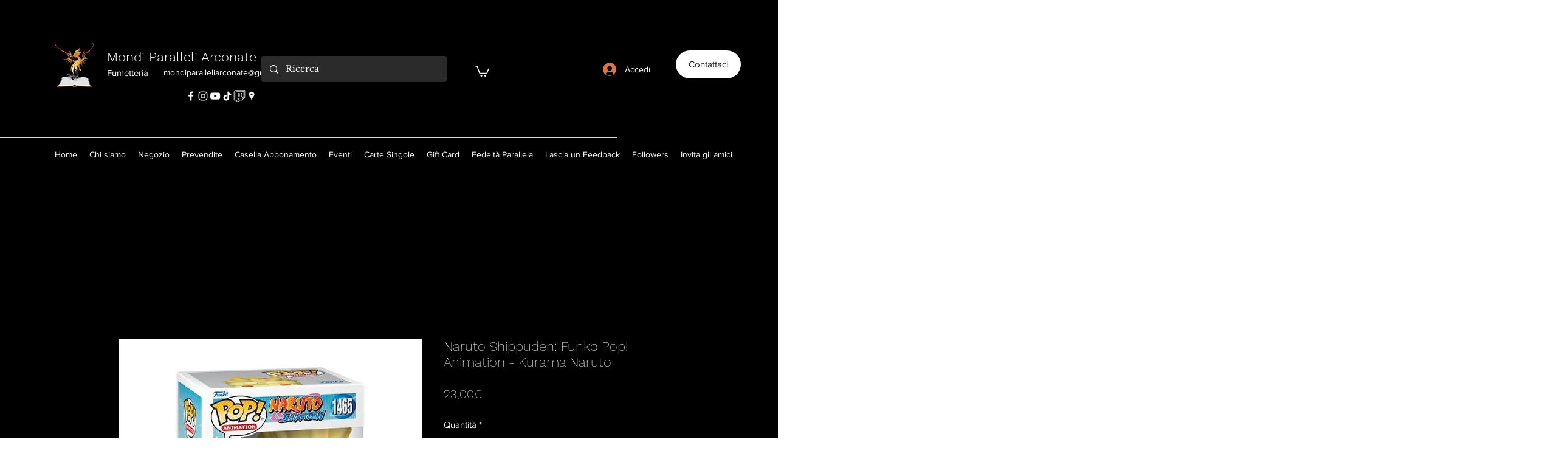

--- FILE ---
content_type: text/html; charset=utf-8
request_url: https://accounts.google.com/o/oauth2/postmessageRelay?parent=https%3A%2F%2Fstatic.parastorage.com&jsh=m%3B%2F_%2Fscs%2Fabc-static%2F_%2Fjs%2Fk%3Dgapi.lb.en.2kN9-TZiXrM.O%2Fd%3D1%2Frs%3DAHpOoo_B4hu0FeWRuWHfxnZ3V0WubwN7Qw%2Fm%3D__features__
body_size: 163
content:
<!DOCTYPE html><html><head><title></title><meta http-equiv="content-type" content="text/html; charset=utf-8"><meta http-equiv="X-UA-Compatible" content="IE=edge"><meta name="viewport" content="width=device-width, initial-scale=1, minimum-scale=1, maximum-scale=1, user-scalable=0"><script src='https://ssl.gstatic.com/accounts/o/2580342461-postmessagerelay.js' nonce="15yU54xEFEKYQrDqv1jIEQ"></script></head><body><script type="text/javascript" src="https://apis.google.com/js/rpc:shindig_random.js?onload=init" nonce="15yU54xEFEKYQrDqv1jIEQ"></script></body></html>